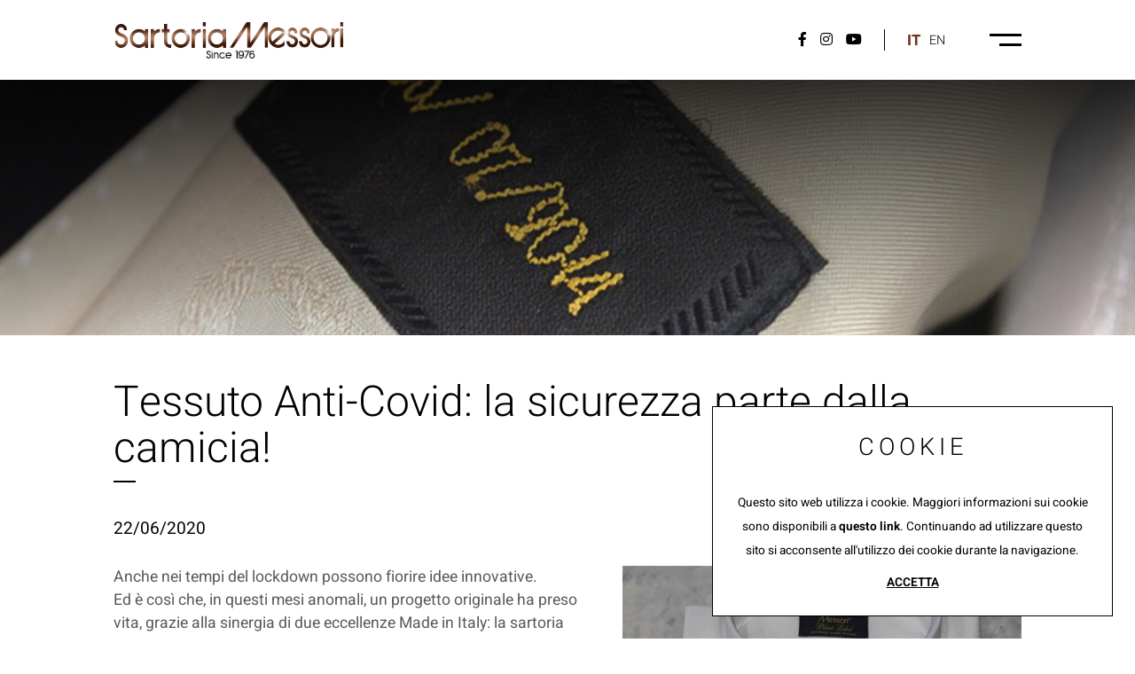

--- FILE ---
content_type: text/html; charset=utf-8
request_url: https://www.messori.it/it-ww/tessuto-anti-covid-la-sicurezza-parte-dalla-camicia.aspx
body_size: 13904
content:


<!DOCTYPE html>
<html id="ctl00_htmlTag" data-document="14773" data-id-lang="1" data-document-parent="14694" data-area="ww" data-header-swiper="true" data-id-area="2" lang="it" data-layer="53" data-id-country="1" data-id-nation="272">
<head id="ctl00_Head1" prefix="og: //ogp.me/ns#"><title>
	Tessuto Anti-Covid: la sicurezza parte dalla camicia!
</title><meta charset="utf-8" /><meta name="viewport" content="width=device-width, initial-scale=1.0, minimum-scale=1.0, maximum-scale=5.0" /><meta name="format-detection" content="telephone=no" />
    <meta name="description" content="Tessuto Anti-Covid: la sicurezza parte dalla camicia!, E’ nata la prima camicia anti-Covid che unisce la qualità della fattura sartoriale di Giancarlo Messori e la tecnologia sulla lavorazione dei tessuti del Cotonificio Albini., abbigliamento anti-covid, abbigliamento su misura, camicie anti-covid, trattamento battericida, viroformula" /><meta name="robots" content="index, follow" /><meta property="og:title" content="Tessuto Anti-Covid: la sicurezza parte dalla camicia!" /><meta property="og:description" content="E’ nata la prima camicia anti-Covid che unisce la qualità della fattura sartoriale di Giancarlo Messori e la tecnologia sulla lavorazione dei tessuti del Cotonificio Albini." /><meta property="og:image" content="https://www.messori.it/public/img/tessuto-anti-covid-la-sicurezza-parte-dalla-camicia-193978-194349.jpg" /><meta property="og:image:type" content="image/jpeg" /><meta property="og:image:width" content="600" /><meta property="og:image:height" content="314" /><link rel="alternate" href="https://www.messori.it/it-ww/tessuto-anti-covid-la-sicurezza-parte-dalla-camicia.aspx" hreflang="it" /><link rel="alternate" href="https://www.messori.it/en-ww/anti-covid-fabric-safety-starts-from-the-shirt.aspx" hreflang="en" /><link rel="alternate" href="https://www.messori.it/en-ww/anti-covid-fabric-safety-starts-from-the-shirt.aspx" hreflang="x-default" /><meta name='theme-color' content='#FFFFFF' />





<script type='application/ld+json'>{"@context":"http://schema.org/","@type":"NewsArticle","mainEntityOfPage":{"@type":"WebPage","@id":"https://www.messori.it/it-ww/tessuto-anti-covid-la-sicurezza-parte-dalla-camicia.aspx"},"headline":"Tessuto Anti-Covid: la sicurezza parte dalla camicia!","image":"https://www.messori.it/public/img/tessuto-anti-covid-la-sicurezza-parte-dalla-camicia-193978-194349.jpg","datePublished":"22/06/2020 00:00:00","dateModified":"19/10/2021 13:56:40","author":{"@type":"Organization","name":"Messori Italy S.r.l.\r\n"},"publisher":{"@type":"Organization","name":"Messori Italy S.r.l.\r\n","logo":{"@type":"ImageObject","url":"https://www.messori.it/static/img/logo.png"}},"description":"E&rsquo; nata la prima camicia anti-Covid che unisce la qualit&agrave; della fattura sartoriale di Giancarlo Messori e la tecnologia sulla lavorazione dei tessuti del Cotonificio Albini."}</script>


<link id="ctl00_favicon" rel="shortcut icon" href="/favicon.ico" /><link rel='stylesheet' href='/static/css/layer/53-document.atf.css?cache=202504290814530000' /></head>

<body>
    
    <form method="post" action="/it-ww/tessuto-anti-covid-la-sicurezza-parte-dalla-camicia.aspx" id="aspnetForm">
<div class="aspNetHidden">
<input type="hidden" name="__VIEWSTATE" id="__VIEWSTATE" value="/wEPDwULLTEzMDczMzUzMDVkZB1LaHuMuiRiRsDd2vPpzBiiR+notfXTrHNW6Z3cwIl9" />
</div>

<div class="aspNetHidden">

	<input type="hidden" name="__VIEWSTATEGENERATOR" id="__VIEWSTATEGENERATOR" value="CA0B0334" />
</div>
        
        <nav id="slider-menu" class="slider-menu">
            
    
    <div class="nav-header">
      <img src="/static/img/logo.png" alt="Sartoria Messori" />
      <span><span><span></span></span></span>
    </div>
    <div id="ctl00_ContentPlaceHolder1_ctl01_menuWrapper" class="menu-side menu-mobile"><ul class='menu-level-0'><li class='menu-item-91 dropdown  '><a href='javascript:void(0)' ><span>Maison</span></a><ul class='dropdown-menu menu-level-1'><li class='menu-item-260  '><a href='/it-ww/maison-messori.aspx' ><span>Maison Messori</span></a></li><li class='menu-item-299  '><a href='/it-ww/villa-messori-luxury-BB.aspx' ><span>Villa Messori Luxury B&B</span></a></li><li class='menu-item-261  '><a href='/it-ww/storia.aspx' ><span>Storia</span></a></li><li class='menu-item-263  '><a href='/it-ww/qualita.aspx' ><span>Qualità</span></a></li><li class='menu-item-264  '><a href='/it-ww/made-in-italy.aspx' ><span>Made in Italy</span></a></li></ul></li><li class='menu-item-92 dropdown  '><a href='javascript:void(0)' ><span>Sartoria su misura</span></a><ul class='dropdown-menu menu-level-1'><li class='menu-item-291  '><a href='/it-ww/abbigliamento-su-misura-1.aspx' ><span>Realizzazioni su misura</span></a></li><li class='menu-item-171  '><a href='/it-ww/sartoria-su-misura.aspx' ><span>Sartoria artigianale</span></a></li></ul></li><li class='menu-item-219  '><a href='/it-ww/messori-wedding.aspx' ><span>Messori Wedding</span></a></li><li class='menu-item-294  '><a href='/it-ww/recensioni.aspx' ><span>Recensioni</span></a></li><li class='menu-item-125 dropdown  '><a href='javascript:void(0)' ><span>Factory store</span></a><ul class='dropdown-menu menu-level-1'><li class='menu-item-178  '><a href='/it-ww/messori-uomo-factory-store.aspx' ><span>Messori Uomo Factory Store</span></a></li><li class='menu-item-265  '><a href='/it-ww/factory-store-abiti-business.aspx' ><span>Abiti business</span></a></li><li class='menu-item-266  '><a href='/it-ww/factory-store-abiti-per-cerimonia.aspx' ><span>Abiti per cerimonia</span></a></li><li class='menu-item-267  '><a href='/it-ww/dove-siamo.aspx' ><span>Dove siamo</span></a></li></ul></li><li class='menu-item-270 dropdown  '><a href='javascript:void(0)' ><span>Collezioni</span></a><ul class='dropdown-menu menu-level-1'><li class='menu-item-271  '><a href='/it-ww/catalogo-ai.aspx' ><span>Autunno / Inverno</span></a></li><li class='menu-item-272  '><a href='/it-ww/catalogo-pe.aspx' ><span>Primavera / Estate</span></a></li><li class='menu-item-273  '><a href='/it-ww/scatole-e-scrittoi.aspx' ><span>Scatole e Scrittoi</span></a></li><li class='menu-item-274  '><a href='/it-ww/camicie-di-seta-1.aspx' ><span>Camicie di seta</span></a></li></ul></li><li class='menu-item-275 dropdown  '><a href='javascript:void(0)' ><span>Partnership</span></a><ul class='dropdown-menu menu-level-1'><li class='menu-item-276  '><a href='/it-ww/modena-volley.aspx' ><span>Modena Volley</span></a></li><li class='menu-item-277  '><a href='/it-ww/sassuolo-calcio-1.aspx' ><span>Sassuolo Calcio</span></a></li></ul></li><li class='menu-item-278 dropdown  active'><a href='javascript:void(0)' ><span>Comunicazione</span></a><ul class='dropdown-menu menu-level-1'><li class='menu-item-279  active'><a href='/it-ww/highlights-1.aspx' ><span>Highlights</span></a></li><li class='menu-item-293  '><a href='/it-ww/cut-to-fit-you-1.aspx' ><span>Cut To Fit You</span></a></li><li class='menu-item-281  '><a href='/it-ww/social-network.aspx' ><span>Social Network</span></a></li><li class='menu-item-282  '><a href='/it-ww/il-sarto-risponde-1.aspx' ><span>Il sarto risponde</span></a></li><li class='menu-item-283  '><a href='/it-ww/dizionario-della-moda-1.aspx' ><span>Dizionario della moda</span></a></li><li class='menu-item-284  '><a href='/it-ww/chi-veste-messori-1.aspx' ><span>Chi veste Messori</span></a></li><li class='menu-item-289  '><a href='/it-ww/africa.aspx' ><span>Africa</span></a></li></ul></li><li class='menu-item-287  '><a href='/it-ww/customer-care.aspx' ><span>Customer care</span></a></li><li class='menu-item-288  '><a href='/it-ww/inviaci-la-tua-storia-di-sartoria-su-misura.aspx' ><span>Inviaci la tua storia</span></a></li></ul></div><div class="lang-social-wrapper"><div id="ctl00_ContentPlaceHolder1_ctl03_wrap" class="language-selector-wrapper">
    <span>it</span><a data-nation="1" data-language="2" href="/en-ww/anti-covid-fabric-safety-starts-from-the-shirt.aspx">en</a>
</div>

<div class="social-header-wrapper">
    <a target="_blank" rel="nofollow noopener" href="https://www.facebook.com/SartoriaMessori">
      <i class="fab fa-facebook-f"></i>
    </a>
    <a target="_blank" rel="nofollow noopener" href="https://www.instagram.com/sartoriamessori/">
      <i class="fab fa-instagram"></i>
    </a>
    <a target="_blank" rel="nofollow noopener" href="https://www.youtube.com/user/MessoriUomo">
      <i class="fab fa-youtube"></i>
    </a>
</div>
    </div>

        </nav>
        <main id="main-panel">
            <header>
                <div>
                    
    <div class='CompanyLogo'><a href='/' aria-label='Logo'><img src='/static/img/logo.png' width='261' height='50' alt='messori' decoding='async' /></a></div>

                </div>
                <div>
                    
    
<div class="social-header-wrapper">
    <a target="_blank" rel="nofollow noopener" href="https://www.facebook.com/SartoriaMessori">
      <i class="fab fa-facebook-f"></i>
    </a>
    <a target="_blank" rel="nofollow noopener" href="https://www.instagram.com/sartoriamessori/">
      <i class="fab fa-instagram"></i>
    </a>
    <a target="_blank" rel="nofollow noopener" href="https://www.youtube.com/user/MessoriUomo">
      <i class="fab fa-youtube"></i>
    </a>
</div>
    <div id="ctl00_ContentPlaceHolder3_ctl01_wrap" class="language-selector-wrapper">
    <span>it</span><a data-nation="1" data-language="2" href="/en-ww/anti-covid-fabric-safety-starts-from-the-shirt.aspx">en</a>
</div>


                    <a href="javascript:void(0)" data-full-width="true" data-position-desktop="right" data-position-mobile="right" class="toggle-button slideout-button menu-button menu-mobile" aria-label="Menu-mobile">
                        <span></span>
                        <span></span>
                    </a>
                    <a href="javascript:void(0)" class="menu-desktop menu-button" aria-label="Menu-desktop">
                        <span></span>
                        <span></span>
                    </a>
                </div>
            </header>

            <!-- HEADER BLOCKS -->
            <div id="ctl00_headerblock1" class="headerblock1">
                
    <div id="ctl00_ContentPlaceHolder5_ctl00_menuWrapper" class="menu-main menu-header"><ul class='menu-level-0'><li class='menu-item-91 dropdown  '><a href='javascript:void(0)' ><span>Maison</span></a><ul class='dropdown-menu menu-level-1'><li class='menu-item-260  '><a href='/it-ww/maison-messori.aspx' ><span>Maison Messori</span></a></li><li class='menu-item-299  '><a href='/it-ww/villa-messori-luxury-BB.aspx' ><span>Villa Messori Luxury B&B</span></a></li><li class='menu-item-261  '><a href='/it-ww/storia.aspx' ><span>Storia</span></a></li><li class='menu-item-263  '><a href='/it-ww/qualita.aspx' ><span>Qualità</span></a></li><li class='menu-item-264  '><a href='/it-ww/made-in-italy.aspx' ><span>Made in Italy</span></a></li></ul></li><li class='menu-item-92 dropdown  '><a href='javascript:void(0)' ><span>Sartoria su misura</span></a><ul class='dropdown-menu menu-level-1'><li class='menu-item-291  '><a href='/it-ww/abbigliamento-su-misura-1.aspx' ><span>Realizzazioni su misura</span></a></li><li class='menu-item-171  '><a href='/it-ww/sartoria-su-misura.aspx' ><span>Sartoria artigianale</span></a></li></ul></li><li class='menu-item-209 dropdown  '><a href='javascript:void(0)' ><span>Wedding</span></a><ul class='dropdown-menu menu-level-1'><li class='menu-item-219  '><a href='/it-ww/messori-wedding.aspx' ><span>Messori Wedding</span></a></li><li class='menu-item-294  '><a href='/it-ww/recensioni.aspx' ><span>Recensioni</span></a></li></ul></li><li class='menu-item-125 dropdown  '><a href='javascript:void(0)' ><span>Factory store</span></a><ul class='dropdown-menu menu-level-1'><li class='menu-item-178  '><a href='/it-ww/messori-uomo-factory-store.aspx' ><span>Messori Uomo Factory Store</span></a></li><li class='menu-item-265  '><a href='/it-ww/factory-store-abiti-business.aspx' ><span>Abiti business</span></a></li><li class='menu-item-266  '><a href='/it-ww/factory-store-abiti-per-cerimonia.aspx' ><span>Abiti per cerimonia</span></a></li><li class='menu-item-267  '><a href='/it-ww/dove-siamo.aspx' ><span>Dove siamo</span></a></li></ul></li><li class='menu-item-270 dropdown  '><a href='javascript:void(0)' ><span>Collezioni</span></a><ul class='dropdown-menu menu-level-1'><li class='menu-item-271  '><a href='/it-ww/catalogo-ai.aspx' ><span>Autunno / Inverno</span></a></li><li class='menu-item-272  '><a href='/it-ww/catalogo-pe.aspx' ><span>Primavera / Estate</span></a></li><li class='menu-item-273  '><a href='/it-ww/scatole-e-scrittoi.aspx' ><span>Scatole e Scrittoi</span></a></li><li class='menu-item-274  '><a href='/it-ww/camicie-di-seta-1.aspx' ><span>Camicie di seta</span></a></li></ul></li><li class='menu-item-275 dropdown  '><a href='javascript:void(0)' ><span>Partnership</span></a><ul class='dropdown-menu menu-level-1'><li class='menu-item-276  '><a href='/it-ww/modena-volley.aspx' ><span>Modena Volley</span></a></li><li class='menu-item-277  '><a href='/it-ww/sassuolo-calcio-1.aspx' ><span>Sassuolo Calcio</span></a></li></ul></li><li class='menu-item-278 dropdown  active'><a href='javascript:void(0)' ><span>Comunicazione</span></a><ul class='dropdown-menu menu-level-1'><li class='menu-item-279  active'><a href='/it-ww/highlights-1.aspx' ><span>Highlights</span></a></li><li class='menu-item-293  '><a href='/it-ww/cut-to-fit-you-1.aspx' ><span>Cut To Fit You</span></a></li><li class='menu-item-281  '><a href='/it-ww/social-network.aspx' ><span>Social Network</span></a></li><li class='menu-item-282  '><a href='/it-ww/il-sarto-risponde-1.aspx' ><span>Il sarto risponde</span></a></li><li class='menu-item-283  '><a href='/it-ww/dizionario-della-moda-1.aspx' ><span>Dizionario della moda</span></a></li><li class='menu-item-284  '><a href='/it-ww/chi-veste-messori-1.aspx' ><span>Chi veste Messori</span></a></li><li class='menu-item-289  '><a href='/it-ww/africa.aspx' ><span>Africa</span></a></li></ul></li><li class='menu-item-286 dropdown  '><a href='javascript:void(0)' ><span>Customer care</span></a><ul class='dropdown-menu menu-level-1'><li class='menu-item-287  '><a href='/it-ww/customer-care.aspx' ><span>Customer care</span></a></li><li class='menu-item-288  '><a href='/it-ww/inviaci-la-tua-storia-di-sartoria-su-misura.aspx' ><span>Inviaci la tua storia</span></a></li></ul></li></ul></div>

            </div>

            <div id="ctl00_headerblock2" class="headerblock2">
                
    <div class="headslider slimheads heads-bck" data-count="1"><div id="Swiper_378" class="swiper-container"><div class="swiper-wrapper"><div class="swiper-slide" style="background-image: url(/public/img/testata02-194266-194282.jpg)"><div></div></div></div></div></div>

            </div>

            

            <!-- CONTENT BLOCKS -->
            <div class="content-wrapper">
                <div id="ctl00_contentblock1" class="contentblock1">
                    
    
<!-- sse-begin -->
<div id="ctl00_ContentPlaceHolder7_ctl02_SigleDocWrapper" class="document-wrapper">
    <div id="ctl00_ContentPlaceHolder7_ctl02_SigleDocHeaderWrapper" class="document-title-header">
        <h1 id="ctl00_ContentPlaceHolder7_ctl02_SigleDocTitle">Tessuto Anti-Covid: la sicurezza parte dalla camicia!</h1>
        
        <h2 id="ctl00_ContentPlaceHolder7_ctl02_SigleDocDate" class="SingleDocDate">22/06/2020</h2>
        
    </div>
    
    
    <div class='paragraph-wrapper paragraph-wrapper-image-right'><div class='paragraph-content'><div class='paragraph-image-wrapper'><div class='paragraph-image'><a href='/public/img/tessuto-anti-covid-la-sicurezza-parte-dalla-camicia-193978.jpg' title='Tessuto Anti-Covid: la sicurezza parte dalla camicia!' data-caption='Tessuto Anti-Covid: la sicurezza parte dalla camicia!' data-fancybox='doc-14773'><span class='span-image' style='width:1920px; padding-bottom:99.74%'><img src='/public/img/tessuto-anti-covid-la-sicurezza-parte-dalla-camicia-193977.jpg' data-src='/public/img/tessuto-anti-covid-la-sicurezza-parte-dalla-camicia-193976.jpg' class='lazy' title='Tessuto Anti-Covid: la sicurezza parte dalla camicia!' alt='Tessuto Anti-Covid: la sicurezza parte dalla camicia!'></span></a></div></div><div class='paragraph-text'><div class='paragraph-abstract'><div>Anche nei tempi del lockdown possono fiorire idee innovative.<br />
Ed &egrave; cos&igrave; che, in questi mesi anomali, un progetto originale ha preso vita, grazie alla sinergia di due eccellenze Made in Italy: la sartoria Messoria e il Cotonificio Albini. E&rsquo; nata la prima camicia anti-Covid che unisce la qualit&agrave; della fattura sartoriale di Gianmarco Messori e la tecnologia sulla lavorazione dei tessuti del Cotonificio Albini.<br />
<br />
In particolare, il Cotonificio Albini, azienda del territorio bergamasco, ha subito pi&ugrave; profondamente l&rsquo;impatto che il virus ha avuto sulla societ&agrave; e sull&rsquo;economia. Per tale ragione, ha voluto fare la sua parte mettendo a punto la <strong>ViroFormula</strong>, un procedimento industriale che genera sui tessuti un effetto antivirale e antibatterico, &quot;fino a cento volte pi&ugrave; efficace della norma&quot;.<br />
<br />
<strong>Come funziona la ViroFormula?</strong><br />
<br />
La ViroFormula consiste in una soluzione tecnologica a base d&rsquo;argento che permette di trattare le camicie in modo da renderlo resistente al virus. Questo prodotto innovativo &egrave; in grado di uccidere batteri e virus in pochi minuti grazie alla capacit&agrave; che hanno queste particelle d&rsquo;argento di attirare e ingabbiare i virus, di fatto annientandoli.<br />
<br />
<strong>Bellezza sartoriale in sicurezza&nbsp;</strong><br />
<br />
Questo trattamento battericida garantisce il valore estetico e artigianale della camicia, nonch&eacute; la sua qualit&agrave; naturale e soffice sulla pelle. Il trattamento infatti &egrave; invisibile sulla camicia, mantiene intatta la qualit&agrave; del tessuto e dei colori, senza provocare reazioni sulla pelle.&nbsp;<br />
<br />
E&rsquo; nostro motivo di orgoglio esser riusciti a coniugare la bellezza alla protezione nelle nostre proposte di abbigliamento: un&rsquo;altra vittoria del Made in Italy nel mondo.&nbsp;<br />
<br />
Mentre lavoriamo su nuove proposte di altri capi di abbigliamento uomo che avranno lo stesso trattamento anti-Covid, sono iniziate le vendite delle innovative camicie anti-Covid.<br />
<br />
Venite a conoscerle nel nostro <a href="dove-siamo.aspx" target="_blank">Factory Store</a>&nbsp;o create la vostra camicia anti-Covid su misura grazie al nostro servizio di <a href="sartoria-su-misura.aspx" target="_blank">sartoria su misura</a>.&nbsp;<br />
<br />
<br />
<br />
&nbsp;</div></div></div></div></div>
</div>

<!-- sse-end -->

<div id="ctl00_ContentPlaceHolder7_ctl09_BoxesWrapper" class="box-wrapper">
    
</div><div id="ctl00_ContentPlaceHolder7_ctl10_ListTagByDocWrapper" class="tag-wrapper"><span class="tag-header">Tag:</span><a href="/it-ww/tag-abbigliamento-anti-covid.aspx" ><span class="tag-element">abbigliamento anti-covid</span></a><a href="/it-ww/tag-abbigliamento-su-misura.aspx" ><span class="tag-element">abbigliamento su misura</span></a><a href="/it-ww/tag-camicie-anti-covid.aspx" ><span class="tag-element">camicie anti-covid</span></a><a href="/it-ww/tag-trattamento-battericida.aspx" ><span class="tag-element">trattamento battericida</span></a><a href="/it-ww/tag-viroformula.aspx" ><span class="tag-element">viroformula</span></a></div><div id="ctl00_ContentPlaceHolder7_ctl11_PagerWrapper" class="pager-wrapper">
    <div class="pager-prev-next">
        <div id="ctl00_ContentPlaceHolder7_ctl11_PreviousWrapper" class="pager-prev">
            <span id="ctl00_ContentPlaceHolder7_ctl11_PrevLbl">precedente: </span>
            <a href="/it-ww/le-coppie-hanno-indicato-sartoria-messori-tra-i-migliori-professionisti-dei-matrimoni-in-italia.aspx" id="ctl00_ContentPlaceHolder7_ctl11_PreviousLink">Le coppie hanno indicato Sartoria Messori tra i migliori  professionisti dei matrimoni in Italia</a>
        </div>
        <div id="ctl00_ContentPlaceHolder7_ctl11_NextWrapper" class="pager-next">
            <span id="ctl00_ContentPlaceHolder7_ctl11_NextLbl">successivo: </span>
            <a href="/it-ww/messori-sulla-rivista-gentleman.aspx" id="ctl00_ContentPlaceHolder7_ctl11_NextLink">Messori sulla rivista Gentleman</a>
        </div>
    </div>
    <div id="ctl00_ContentPlaceHolder7_ctl11_ParentWrapper" class="pager-parent">
        <a href="/it-ww/highlights-1.aspx" id="ctl00_ContentPlaceHolder7_ctl11_ParentLink">Highlights</a>
    </div>
</div>

                </div>
                
                <div class="row-fluid content-column">
                    
                    
                </div>
                <div id="ctl00_listProductContentColumn" class="row-fluid content-column list-products-content-column">
                    
                    
                </div>
            </div>


            <!-- FOOTER BLOCKS -->
            <footer>
                <div id="ctl00_footerblock1" class="footerblock1">
                    
    
    <div class="footer-banner" data-bck-image="/static/img/wrap-stripe-bck-v2.jpg" data-bck-image-mobile="/static/img/wrap-stripe-bck-mobile_v2.jpg">
      <div class="sheet-cnt">
        <div class="footer-banner-title">Cerchi l'abito giusto su misura?</div>
        <div class="footer-banner-txt">Prenota il tuo appuntamento con il sarto<br></div>
        <div class="footer-banner-btn"><a href="/it-ww/customer-care.aspx">Contattaci</a></div>
      </div>
    </div>
    

                    
    <div id="ctl00_ContentPlaceHolder10_ctl00_menuWrapper" class="menu-main menu-footer"><ul class='menu-level-0'><li class='menu-item-91 dropdown  '><a href='javascript:void(0)' ><span>Maison</span></a><ul class='dropdown-menu menu-level-1'><li class='menu-item-260  '><a href='/it-ww/maison-messori.aspx' ><span>Maison Messori</span></a></li><li class='menu-item-299  '><a href='/it-ww/villa-messori-luxury-BB.aspx' ><span>Villa Messori Luxury B&B</span></a></li><li class='menu-item-261  '><a href='/it-ww/storia.aspx' ><span>Storia</span></a></li><li class='menu-item-263  '><a href='/it-ww/qualita.aspx' ><span>Qualità</span></a></li><li class='menu-item-264  '><a href='/it-ww/made-in-italy.aspx' ><span>Made in Italy</span></a></li></ul></li><li class='menu-item-92 dropdown  '><a href='javascript:void(0)' ><span>Sartoria su misura</span></a><ul class='dropdown-menu menu-level-1'><li class='menu-item-291  '><a href='/it-ww/abbigliamento-su-misura-1.aspx' ><span>Realizzazioni su misura</span></a></li><li class='menu-item-171  '><a href='/it-ww/sartoria-su-misura.aspx' ><span>Sartoria artigianale</span></a></li></ul></li><li class='menu-item-209 dropdown  '><a href='javascript:void(0)' ><span>Wedding</span></a><ul class='dropdown-menu menu-level-1'><li class='menu-item-219  '><a href='/it-ww/messori-wedding.aspx' ><span>Messori Wedding</span></a></li><li class='menu-item-294  '><a href='/it-ww/recensioni.aspx' ><span>Recensioni</span></a></li></ul></li><li class='menu-item-125 dropdown  '><a href='javascript:void(0)' ><span>Factory store</span></a><ul class='dropdown-menu menu-level-1'><li class='menu-item-178  '><a href='/it-ww/messori-uomo-factory-store.aspx' ><span>Messori Uomo Factory Store</span></a></li><li class='menu-item-265  '><a href='/it-ww/factory-store-abiti-business.aspx' ><span>Abiti business</span></a></li><li class='menu-item-266  '><a href='/it-ww/factory-store-abiti-per-cerimonia.aspx' ><span>Abiti per cerimonia</span></a></li><li class='menu-item-267  '><a href='/it-ww/dove-siamo.aspx' ><span>Dove siamo</span></a></li></ul></li><li class='menu-item-270 dropdown  '><a href='javascript:void(0)' ><span>Collezioni</span></a><ul class='dropdown-menu menu-level-1'><li class='menu-item-271  '><a href='/it-ww/catalogo-ai.aspx' ><span>Autunno / Inverno</span></a></li><li class='menu-item-272  '><a href='/it-ww/catalogo-pe.aspx' ><span>Primavera / Estate</span></a></li><li class='menu-item-273  '><a href='/it-ww/scatole-e-scrittoi.aspx' ><span>Scatole e Scrittoi</span></a></li><li class='menu-item-274  '><a href='/it-ww/camicie-di-seta-1.aspx' ><span>Camicie di seta</span></a></li></ul></li><li class='menu-item-275 dropdown  '><a href='javascript:void(0)' ><span>Partnership</span></a><ul class='dropdown-menu menu-level-1'><li class='menu-item-276  '><a href='/it-ww/modena-volley.aspx' ><span>Modena Volley</span></a></li><li class='menu-item-277  '><a href='/it-ww/sassuolo-calcio-1.aspx' ><span>Sassuolo Calcio</span></a></li></ul></li><li class='menu-item-278 dropdown  active'><a href='javascript:void(0)' ><span>Comunicazione</span></a><ul class='dropdown-menu menu-level-1'><li class='menu-item-279  active'><a href='/it-ww/highlights-1.aspx' ><span>Highlights</span></a></li><li class='menu-item-293  '><a href='/it-ww/cut-to-fit-you-1.aspx' ><span>Cut To Fit You</span></a></li><li class='menu-item-281  '><a href='/it-ww/social-network.aspx' ><span>Social Network</span></a></li><li class='menu-item-282  '><a href='/it-ww/il-sarto-risponde-1.aspx' ><span>Il sarto risponde</span></a></li><li class='menu-item-283  '><a href='/it-ww/dizionario-della-moda-1.aspx' ><span>Dizionario della moda</span></a></li><li class='menu-item-284  '><a href='/it-ww/chi-veste-messori-1.aspx' ><span>Chi veste Messori</span></a></li><li class='menu-item-289  '><a href='/it-ww/africa.aspx' ><span>Africa</span></a></li></ul></li><li class='menu-item-286 dropdown  '><a href='javascript:void(0)' ><span>Customer care</span></a><ul class='dropdown-menu menu-level-1'><li class='menu-item-287  '><a href='/it-ww/customer-care.aspx' ><span>Customer care</span></a></li><li class='menu-item-288  '><a href='/it-ww/inviaci-la-tua-storia-di-sartoria-su-misura.aspx' ><span>Inviaci la tua storia</span></a></li></ul></li></ul></div><div id="ctl00_ContentPlaceHolder10_ctl01_divSharingToolWrapper" class="product-sheet-sharing footer-sharing">

    <span>Condividi</span>

    <a href="javascript:void(0);" id="ctl00_ContentPlaceHolder10_ctl01_lnkLinkedin" aria-label="linkedin" rel="nofollow noopener" title="Condividi su Linkedin" onclick="window.open(&#39;https://www.linkedin.com/shareArticle?mini=true&amp;url=https://www.messori.it/it-ww/tessuto-anti-covid-la-sicurezza-parte-dalla-camicia.aspx&amp;title=Tessuto Anti-Covid: la sicurezza parte dalla camicia!&amp;summary=E%e2%80%99+nata+la+prima+camicia+anti-Covid+che+unisce+la+qualit%c3%a0+della+fattura+sartoriale+di+Giancarlo+Messori+e+la+tecnologia+sulla+lavorazione+dei+tessuti+del+Cotonificio+Albini.&#39;, &#39;sharer&#39;, &#39;toolbar=0, status=0, width=626, height=436&#39;);">
        <i class="fab fa-linkedin-in"></i>
    </a>

    <a href="http://www.facebook.com/share.php" id="ctl00_ContentPlaceHolder10_ctl01_lnkFacebook" aria-label="facebook" onclick="return SharingTools_facebook()" target="_blank" rel="nofollow noopener" title="Condividi su Facebook">
        <i class="fab fa-facebook-f"></i>
    </a>

    <a href="https://twitter.com/share" id="ctl00_ContentPlaceHolder10_ctl01_lnkTwitter" aria-label="twitter" onclick="return SharingTools_twitter()" target="_blank" rel="nofollow noopener" title="Condividi su Twitter">
        <i class="fab fa-twitter"></i>
    </a>

    <a href="javascript:void(0);" id="ctl00_ContentPlaceHolder10_ctl01_lnkPinterest" aria-label="pinterest" onclick="return SharingTools_pinterest()" rel="nofollow noopener" title="Condividi su Pinterest">
        <i class="fab fa-pinterest"></i>
    </a>

    

    

    <a href="javascript:void(0)" id="ctl00_ContentPlaceHolder10_ctl01_lnkWhatsapp" aria-label="whatsapp" onclick="return SharingTools_whatsapp()" target="_blank" rel="nofollow noopener" title="Condividi su Whatsapp">
        <i class="fab fa-whatsapp"></i>
    </a>

    

</div>


                </div>
                <div class="footerblock-wrap">
                    <div id="ctl00_footerblock2" class="footerblock2">
                        
    <div class='company-logo-footer'><a href='/' aria-label='Logo'><img src='/static/img/logo.png' width='0' height='0' alt='messori' decoding='async' /></a></div><div id="ctl00_ContentPlaceHolder11_ctl01_CopyrightWrapper" class="Copyright">Copyright © 2011-2026 Messori Italy S.r.l.<br>Via Radici in Piano, 363 41049 Sassuolo, Modena - Italy<br>P.IVA e C.F. 0360590368<br>Tel. 0536 910316</div>
    <div class="footer-privacy">
      <span><a href="/it-ww/privacy-policy.aspx">Privacy e Cookie policy</a></span>
	  <span><a href="/it-ww/sitemap.aspx">Sitemap</a></span>
    </div>
        
      <!--googleoff: all-->    
      <div class="privacy-popup-wrapper">
        <div class="privacy-popup-wrapper-content">
          <div class="privacy-popup-content">
            <h3 class="privacy-popup-title">Cookie</h3>
				    <div class="privacy-popup-text">Questo sito web utilizza i cookie. Maggiori informazioni sui cookie sono disponibili a <a href="/it-ww/privacy-policy.aspx#cookie">questo link</a>. Continuando ad utilizzare questo sito si acconsente all'utilizzo dei cookie durante la navigazione.</div>
          </div>
          <div class="privacy-popup-actions">
            <a class="privacy-allow" href="javascript:void(0);"><span>Accetta</span></a>
          </div>
        </div>
      </div>
      <!--googleon: all-->
    <!-- Load Facebook SDK for JavaScript -->
<div id="fb-root"></div>
<script>
  window.fbAsyncInit = function() {
    FB.init({
      xfbml            : true,
      version          : 'v3.2'
    });
  };

  (function(d, s, id) {
  var js, fjs = d.getElementsByTagName(s)[0];
  if (d.getElementById(id)) return;
  js = d.createElement(s); js.id = id;
  js.src = 'https://connect.facebook.net/it_IT/sdk/xfbml.customerchat.js';
  fjs.parentNode.insertBefore(js, fjs);
}(document, 'script', 'facebook-jssdk'));</script>

<!-- Your customer chat code -->
<div class="fb-customerchat"
  attribution=setup_tool
  page_id="165327250268136"
  greeting_dialog_display="hide"
  logged_in_greeting="Chatta con il sarto"
  logged_out_greeting="Chatta con il sarto">
</div>

                    </div>
                    <div id="ctl00_footerblock3" class="footerblock3">
                        
    <div class='logopartner'><a href='https://www.sigla.com/' target='_blank' rel='noopener'><img src='/static/img/partner-siglacom-logo.png' alt='Siglacom - Internet Partner' /></a></div>
	<div class="design-by-wrapper">
		<span>Design by</span>
		<a href="http://www.ciaocomunicazione.com/" target="_blank" rel="nofollow">
			<svg version="1.1" xmlns="http://www.w3.org/2000/svg" xmlns:xlink="http://www.w3.org/1999/xlink" x="0px" y="0px" viewBox="0 0 414.4 192.2" style="enable-background: new 0 0 414.4 192.2" xml:space="preserve">
			  <g>
				<path class="st0" d="M0.1,130c-0.4-3.1,0.5-6,1.4-9c1.6-5.3,4.3-10.2,7-15c5.3-9.5,11.8-18.3,18.3-26.9c0.8-1,1.6-2.1,2.3-3.1
			c3.2-4.6,7.1-8.7,10.8-12.9c6.9-7.8,14.3-15,21.7-22.3c0.9-0.9,1.9-1.7,2.9-2.6C71.4,32,78.6,26,85.8,20.3
			c4.4-3.5,9.1-6.7,13.8-9.9c2.1-1.5,4.3-2.9,6.5-4.4c3.2-2.2,6.6-3.8,10.3-5c5.2-1.6,10.3-1.5,15,1.4c3.7,2.3,5.7,5.8,5.9,10.2
			c0,0.9,0,1.7,0,2.6c0,1.4-0.8,2.3-2,2.9s-2.3,0.4-3.4-0.4c-1.1-0.8-1.6-1.9-1.7-3.2c-0.1-1-0.2-2-0.5-2.9c-0.4-1.8-1.5-3-3.2-3.5
			c-2.9-0.8-5.8-1.6-8.9-0.9c-0.9,0.2-1.9,0.3-2.8,0.4c-3.5,0.3-6.6,1.8-9.5,3.5c-4.6,2.6-9.4,4.9-13.8,7.8
			c-5.4,3.6-11.1,6.8-16,11.2c-2.8,2.5-5.6,4.9-8.4,7.4c-5.8,5.1-11.2,10.7-16.7,16.2C44,60.3,37.9,67,32.2,74.1
			C26.4,81.5,20.7,89,15.5,96.9c-3.2,5-6.3,10.1-8.4,15.6c-1.2,3.1-2.2,6.4-2.4,9.8c-0.2,1.9,0.1,3.9,0.2,5.8c0.1,1.2,0,2.4,0.3,3.6
			c0.9,4.4,3.7,7.3,7.6,9.2c2,1,4.1,1.6,6.2,2.3c1.2,0.4,2.5,0.3,3.7,0.4c1.6,0.2,3.2,0.3,4.8,0.6c1,0.2,2,0.1,3,0
			c1.3-0.2,2.6-0.2,3.9-0.2c2.8-0.1,5.6-0.3,8.2-1.1c0.6-0.2,1.1-0.3,1.7-0.3c2.7-0.3,5.3-1.4,7.9-2.1c3.9-1.2,7.8-2.3,11.7-3.7
			c10.4-3.7,20.7-7.7,30.8-12.2c6-2.7,12.1-5.3,18-8.2c7.7-3.7,15-7.8,22.4-12.1c4.2-2.5,7.6-5.8,10.9-9.3c2.6-2.8,4.3-6,5.7-9.5
			c0.6-1.5,0.6-3,0.9-4.5c0.2-1,0.4-1.9,1.1-2.7c0.9-1.2,2.2-1.8,3.7-1.5c1.6,0.3,2.6,1.4,3,2.9c0.5,2.3,0,4.5-0.6,6.6
			c-0.7,2.5-2,4.8-3,7.2c-0.7,1.7-1.4,3.4-2,5.1c-0.3,0.8-0.5,1.5-1,2.2c-1.7,2.7-2.1,5.8-2.3,8.9c-0.1,1.5-0.1,3.1-0.1,4.6
			c0,2.4,1.7,4.5,4,5.1c1.2,0.3,2.4,0.5,3.6,0.5c2.1,0,4.1,0.3,6.2,0.5c0.6,0,1.3,0.1,1.9,0c4.2-0.5,8.2-1.3,12.1-3.1
			c1.4-0.6,1.5-0.8,1-2.3c-0.7-2.1-0.5-4.1-0.2-6.3c0.9-6.1,3.3-11.6,6.4-16.8c1.4-2.3,2.7-4.7,4.1-7.1c2.2-3.9,5.3-7.2,8.5-10.2
			c1.9-1.7,4.1-2.9,6.4-3.9c1.5-0.7,3.1-1.1,4.8-1s3.4-0.1,5.1,0.3c2.2,0.5,4.2,1.5,5.8,2.9c1.9,1.6,2.7,3.8,2.8,6.2
			c0.1,2.8-0.4,5.6-1.1,8.2c-0.4,1.4-0.6,2.7-0.6,4.1s0,2.9,0,4.3c0.1,1.9,0.6,3.7,1.6,5.4c1.3,2,3.3,3,5.6,3.3
			c1.4,0.2,2.8,0.3,4.2,0c2.9-0.6,5.9-1.4,8.2-3.5c0.8-0.8,1.7-1.4,2.7-2c1.8-1.2,3.3-2.6,4.5-4.4s2.6-3.4,3.9-5.2
			c1.1-1.4,1.9-2.9,2.4-4.6c0.4-1.4,1-2.7,1.9-3.8c1.8-2.3,4.2-2.4,6.3-0.5c0.8,0.7,1,0.8,1.6-0.1c1.2-2,3.1-2.6,5.3-2.7
			c4.1-0.1,8.3-0.2,12.4,0.2c1.6,0.2,3,0,4.5-0.4c2.5-0.6,5.1-0.9,7.7-1c3.2-0.1,6.4-0.5,9.6-0.9c4.3-0.6,8.7-1.4,13.1-1.6
			c2.6-0.1,5.2-0.3,7.7-1.1c1.4-0.4,2.9-0.2,4.4-0.5c4-0.8,8.2-1.2,12.2-1.7c2.1-0.3,4.2-0.7,6.4-0.9c0.7,0,1.4-0.1,2.1-0.2
			c1.6,0,3.1,0,4.7-0.4c0.4-0.1,0.9-0.1,1.3-0.1c1.4,0,2.8,0,4.2,0c4.7,0.1,9.3-0.2,14-0.4c1.6-0.1,3.2-0.1,4.8-0.1
			c2.1,0,4.2-0.3,6.3-0.5c0.5,0,1-0.1,1.5-0.1c4.7,0,9.3-0.1,14,0c3.5,0.1,6.9,0.7,10.1,2c1.7,0.6,2.4,1.9,3,3.4c0,0.1,0,0.2,0.1,0.3
			c0.2,2.1-2.6,4.3-4.6,3.8c-0.2-0.1-0.4-0.1-0.6-0.2c-4.4-2.4-9.3-3.4-14.1-4.3c-2.1-0.4-4.3-0.7-6.5-0.7c-2.9,0-5.7-0.3-8.6-0.5
			c-0.2,0-0.4,0-0.7,0c-7.1,0-14.3-0.5-21.4-0.3c-3.5,0.1-6.9,0.4-10.3,0.6c-0.6,0-1.2,0.1-1.7,0.1c-2.1,0.1-4.1,0.2-6.2,0.5
			c-2,0.3-4,0.7-6.1,0.8c-2.4,0.1-4.6,1-7,1.3c-2,0.2-3.9,0.5-5.8,0.9c-3.5,0.6-7,1.4-10.5,2.2c-4,0.9-7.9,1.9-12,2.5
			c-1,0.2-2,0.5-3,0.9c-0.8,0.3-0.9,0.6-0.5,1.3c0.1,0.1,0.2,0.2,0.2,0.3c4.5,6.9,4.8,13.9,0.8,21.1c-1,1.8-2.5,3.1-4.1,4.2
			c-2.8,1.8-5.6,3.6-8.8,4.7c-1.4,0.5-2.8,1.1-4.1,1.6c-3.9,1.7-8,1.7-12.2,1.2c-0.4-0.1-0.7-0.2-1.1-0.2c-3.1-0.1-5.5-1.5-7.6-3.6
			c-1.6-1.6-2.8-3.5-3.5-5.7c-0.4-1.2-0.7-2.4-1.1-3.6c-0.4-1.3-0.9-1.4-1.9-0.5c-1.2,1.1-2.4,2.2-3.8,3.2c-2.9,2.1-6,3.8-9.3,5.2
			c-3.7,1.6-7.7,1.9-11.6,1.1c-5.5-1.1-9-4.6-10.9-9.8c-0.2-0.6-0.2-1.6-1.1-1.7c-0.7-0.1-0.9,0.8-1.3,1.2c-2.1,2.7-4.2,5.5-6.2,8.3
			c-2.2,3.3-5.2,6-8.4,8.2c-1.8,1.2-3.5,2.5-5.6,3.2c-2.2,0.8-4.5,0.8-6.7,0.2c-0.6-0.2-1.1-0.2-1.7,0.1c-1.8,0.8-3.6,1.2-5.5,1.7
			c-1.1,0.3-2.2,0.6-3.2,1c-2.5,1-5.1,1.6-7.7,2c-4.6,0.8-9.2,0.7-13.8,0.6c-0.2,0-0.5,0-0.7-0.1c-3.9-1.1-7-3.2-8.9-6.9
			c-1.4-2.8-1.8-5.8-1.4-8.8c0.2-1.8,0.5-3.5,1.1-5.2c0.2-0.7,0.4-1.5,0.4-2.2c0-1-0.4-1.2-1.3-0.8c-0.4,0.2-0.7,0.4-1,0.6
			c-5.6,3.3-11.1,6.7-17.1,9.1c-5.5,2.2-10.9,4.5-16.2,6.9c-4.6,2-9.1,4.1-13.6,6.1c-13,5.8-26.4,10.7-39.7,15.6
			c-4.9,1.8-9.9,2.7-14.9,4c-5.3,1.3-10.6,2.1-16.1,1.9c-2.3,0-4.6,0-6.9,0c-5.6-0.1-10.4-2.2-14.6-5.8c-2.4-2.1-3.5-5.1-3.7-8.3
			C0.1,132,0.1,131,0.1,130z M260.1,97.2c-0.1,3.9,0.6,6.3,2.1,8.5c1,1.4,2.2,2.3,3.9,2.7c1.5,0.4,3,0.5,4.5,0.7s3,0.2,4.4-0.3
			c2.3-0.7,4.5-1.4,6.8-2.3c2.7-1,5-2.6,6.9-4.8c1.8-2.1,2.1-4.7,2.6-7.2c0.4-1.8-0.3-3.5-1.2-5.1c-1.9-3.5-2.2-3.2-5.4-3.9
			c-2.9-0.6-5.7-1-8.7-0.3c-1.3,0.3-2.5,0.6-3.8,0.7c-2.4,0.2-4.9,0.4-6.9-1.5c-0.6-0.6-1-0.4-1.5,0.4c-0.5,1-1,2-1.6,3
			c-0.9,1.5-1.5,3.2-1.7,4.9C260.3,94.3,260.1,95.9,260.1,97.2z M186.4,109.6c0.1,0.6,0.2,1.4,0.3,2.2c0.5,2.4,1.2,2.3,2.8,1.3
			c3.4-1.9,6.6-4.1,9.9-6.2c2.6-1.6,4.7-3.7,6.1-6.4c1-1.9,2.2-3.8,3.7-5.4c0.3-0.4,0.6-0.8,0.8-1.3c2-4.3,4.2-8.5,6.1-12.9
			c0.5-1.3,0.3-2.3-0.9-3c-0.6-0.4-1.3-0.6-2-0.6c-1.1,0-2.2,0-3.4,0c-1.1,0-2.1,0.2-3.1,0.7c-2.7,1.2-5.1,2.7-7.2,4.8
			c-1.9,2-3.6,4.1-5.1,6.4c-1.3,1.8-2.6,3.6-3.6,5.7c-1.3,2.9-2.2,5.9-3.2,8.8C186.9,105.5,186.5,107.4,186.4,109.6z"></path>
				<path class="st0" d="M159,47.8c0-0.9,0.2-1.7,0.7-2.4c1.2-2.1,3.8-2.5,5.5-0.8c0.4,0.4,0.8,0.8,1.2,1.3c1.4,2,0.6,4.7-1.7,5.5
			c-0.9,0.3-1.8,0.6-2.7,0.4C160.2,51.4,159,49.9,159,47.8z"></path>
				<g>
				  <path class="st0" d="M26.7,181.9c0-5.8,5-10.6,10.9-10.6c3.1,0,6,1.3,8,3.4l-3.2,2.9c-1.2-1.4-2.9-2.3-4.8-2.3
				c-3.5,0-6.4,3.1-6.4,6.6c0,3.6,2.9,6.7,6.4,6.7c1.9,0,3.6-0.9,4.8-2.3l3.2,2.9c-2,2.1-4.9,3.5-8,3.5
				C31.8,192.5,26.7,187.7,26.7,181.9z"></path>
				  <path class="st0" d="M55.2,181.9c0-5.8,5-10.6,10.9-10.6c6,0,10.9,4.9,10.9,10.6c0,5.8-5,10.7-10.9,10.7
				C60.3,192.5,55.2,187.7,55.2,181.9z M72.6,181.9c0-3.6-2.9-6.6-6.4-6.6s-6.4,3.1-6.4,6.6c0,3.6,2.9,6.7,6.4,6.7
				C69.7,188.5,72.6,185.5,72.6,181.9z"></path>
				  <path class="st0" d="M88.7,171.6h4.4l6.4,11.6l6.4-11.6h4.4v20.6h-4.4v-12.8L99.5,191l-6.4-11.6v12.8h-4.4V171.6z"></path>
				  <path class="st0" d="M122.6,183.3v-11.7h4.4v11.5c0,3.2,2,5.4,4.9,5.4s4.9-2.2,4.9-5.4v-11.5h4.4v11.7c0,5.4-3.9,9.3-9.3,9.3
				C126.4,192.5,122.6,188.7,122.6,183.3z"></path>
				  <path class="st0" d="M153.6,171.6h4.4l9.9,13.3v-13.3h4.4v20.6h-4.4l-9.9-13.3v13.3h-4.4V171.6z"></path>
				  <path class="st0" d="M184.8,171.6h4.4v20.6h-4.4V171.6z"></path>
				  <path class="st0" d="M200.6,181.9c0-5.8,5-10.6,11-10.6c3.1,0,6,1.3,8,3.4l-3.2,2.9c-1.2-1.4-2.9-2.3-4.8-2.3
				c-3.5,0-6.4,3.1-6.4,6.6c0,3.6,2.9,6.7,6.4,6.7c1.9,0,3.6-0.9,4.8-2.3l3.2,2.9c-2,2.1-4.9,3.5-8,3.5
				C205.6,192.5,200.6,187.7,200.6,181.9z"></path>
				  <path class="st0" d="M244.2,188.9H235l-1.3,3.2h-4.9l8.4-20.6h4.9l8.4,20.6h-5L244.2,188.9z M242.7,185.2l-3.1-7.5l-3.1,7.5H242.7
				z"></path>
				  <path class="st0" d="M260.4,188.8l10.8-13.3h-10.6v-4h16.7v3.4l-10.8,13.3h10.9v4h-17V188.8z"></path>
				  <path class="st0" d="M289,171.6h4.4v20.6H289V171.6z"></path>
				  <path class="st0" d="M304.8,181.9c0-5.8,5-10.6,11-10.6s10.9,4.9,10.9,10.6c0,5.8-5,10.7-10.9,10.7
				C309.9,192.5,304.8,187.7,304.8,181.9z M322.2,181.9c0-3.6-2.9-6.6-6.4-6.6s-6.4,3.1-6.4,6.6c0,3.6,2.9,6.7,6.4,6.7
				C319.3,188.5,322.2,185.5,322.2,181.9z"></path>
				  <path class="st0" d="M338.3,171.6h4.4l9.9,13.3v-13.3h4.4v20.6h-4.4l-9.9-13.3v13.3h-4.4V171.6z"></path>
				  <path class="st0" d="M373.9,175.6v4.1h10.3v4h-10.3v4.5h11.4v4h-15.9v-20.6h15.9v4H373.9z"></path>
				</g>
			  </g>
			</svg>
		</a>
	</div>		
	

                    </div>
                </div>
            </footer>
        </main>

        <script>var Fancybox_parameters = { 'Fancybox_lang': 'it','Fancybox_lang_resources': {it:{CLOSE: "Chiudi",NEXT: "Successivo",PREV: "Precedente",ERROR: "Il contenuto non può essere caricato. <br/> Si prega di riprovare più tardi.",PLAY_START: "Start slideshow",PLAY_STOP: "Pause slideshow",FULL_SCREEN: "Full screen",THUMBS: "Anteprime",DOWNLOAD: "Download",SHARE: "Condividi",ZOOM: "Zoom"}},'Fancybox_share_resources': {ShareFb: "Condividi su Facebook",ShareTw: "Condividi su Twitter",ShareIn: "Condividi su Linkedin",ShareWa: "Condividi su Whatsapp",ShareMail: "Condividi per email",ShareLink: "Ottieni link condivisibile",},}</script><script>var CookieBot_parameters = {"Enabled":false,"Youtube":false,"Iframe":false,"Elements":{"ANALYTICS":["STATISTICS","MARKETING"],"VTE":["PREFERENCES","STATISTICS","MARKETING"],"YOUTUBE":["PREFERENCES","STATISTICS","MARKETING"],"VIMEO":["STATISTICS"],"YOUKU":["MARKETING"],"GOOGLEMAPS":["MARKETING"]}}</script><script>var Iubenda_parameters = {"Enabled":false,"Youtube":false,"Iframe":false,"Elements":{"ANALYTICS":["MEASUREMENT","MARKETING"],"VTE":["EXPERIENCE","MEASUREMENT","MARKETING"],"YOUTUBE":["EXPERIENCE","MEASUREMENT","MARKETING"],"VIMEO":["MEASUREMENT"],"YOUKU":["MARKETING"],"GOOGLEMAPS":["MARKETING"]},"Roles":{"NECESSARY":1,"FUNCTIONALITY":2,"EXPERIENCE":3,"MEASUREMENT":4,"MARKETING":5}}</script><script>var HeaderCarouselSwiper_parameters = { '_Header_CSS_swiper_container': '.swiper-container','_Header_CSS_swiper_slide': '.swiper-slide','_Header_CSS_swiper_button_prev': '.swiper-button-prev','_Header_CSS_swiper_button_next': '.swiper-button-next','_Header_CSS_swiper_pagination': '.swiper-pagination','_Header_TimeOut': 4000,'_Header_EffectSpeed': 1000,'_Header_EffectFade': 'slide','_Header_NumSlides': 1,'_Header_ShowVideoControl': false,'_Header_Videos': false,'_Header_FirstSlideVideo': false,'_Header_BodyAttributeInit': '','_Header_PlayVideoMobile': false}</script><script>var Privacy_parameters = {"Privacy_PopUp_Wrapper_Css_Class":".privacy-popup-wrapper","Privacy_Accept_Css_Class":".privacy-allow","Privacy_Cookie_Name":"C_P","Privacy_Language":"it","Privacy_Area":"ww","Privacy_Nation":"WW","Privacy_Sirt_Enabled":false,"Privacy_Sirt_CookieName":"_SIRT_messori"}</script>
        <script  src='https://maps.google.com/maps/api/js?key=AIzaSyBeeCSbnOacuPrYhXHy7OdlUXCH-fLjyRE&libraries=places&language=it'></script><script src='/static/js/layer/53-document.js?cache=202504290814530000'></script><script>loadCSS('/static/css/layer/53-document.css?cache=202504290814530000')</script>
        <script>let plugin_LanguagePanel_NationCookieName = '_Nation';let plugin_LanguagePanel_LanguageCookieName = '_Lang_messori';let plugin_LanguagePanel_CookieDuration = 365;</script><script>var SharingTools_Language = 1;</script><noscript id='GTMHead'>
<script>
window.dataLayer = window.dataLayer || [];
window.dataLayer.push({'allowAdFeatures':'true','DimensionUID':'a6cfde3b-a367-4840-bb33-6d737efbe124','DimensionInfo':'996854875754'});
</script><script>setTimeout("window.dataLayer.push({'event': 'gaEvent','eventCategory': 'adjusted bounce rate','eventAction': 'site'})",30000);</script><script>(function(w,d,s,l,i){w[l]=w[l]||[];w[l].push({'gtm.start':
new Date().getTime(),event:'gtm.js'});var f=d.getElementsByTagName(s)[0],
j=d.createElement(s),dl=l!='dataLayer'?'&l='+l:'';j.async=true;j.src=
'https://www.googletagmanager.com/gtm.js?id='+i+dl;f.parentNode.insertBefore(j,f);
})(window,document,'script','dataLayer','GTM-WQZH35C');</script></noscript><noscript id='GTMBody'><iframe src="https://www.googletagmanager.com/ns.html?id=GTM-WQZH35C" height="0" width="0" style="display:none;visibility:hidden"></iframe></noscript>
    </form>
</body>
</html>
